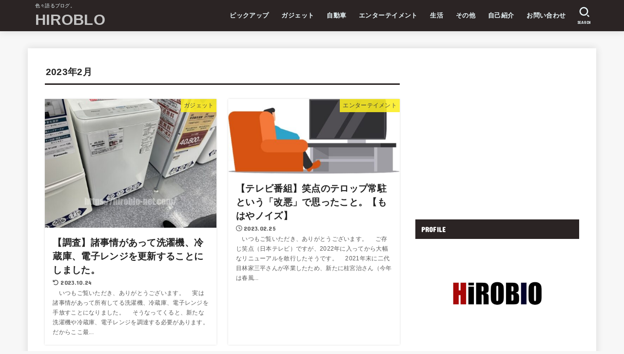

--- FILE ---
content_type: text/html; charset=utf-8
request_url: https://www.google.com/recaptcha/api2/aframe
body_size: -87
content:
<!DOCTYPE HTML><html><head><meta http-equiv="content-type" content="text/html; charset=UTF-8"></head><body><script nonce="yWpp_Ydvf24NSuySCYYYgw">/** Anti-fraud and anti-abuse applications only. See google.com/recaptcha */ try{var clients={'sodar':'https://pagead2.googlesyndication.com/pagead/sodar?'};window.addEventListener("message",function(a){try{if(a.source===window.parent){var b=JSON.parse(a.data);var c=clients[b['id']];if(c){var d=document.createElement('img');d.src=c+b['params']+'&rc='+(localStorage.getItem("rc::a")?sessionStorage.getItem("rc::b"):"");window.document.body.appendChild(d);sessionStorage.setItem("rc::e",parseInt(sessionStorage.getItem("rc::e")||0)+1);localStorage.setItem("rc::h",'1769670157195');}}}catch(b){}});window.parent.postMessage("_grecaptcha_ready", "*");}catch(b){}</script></body></html>